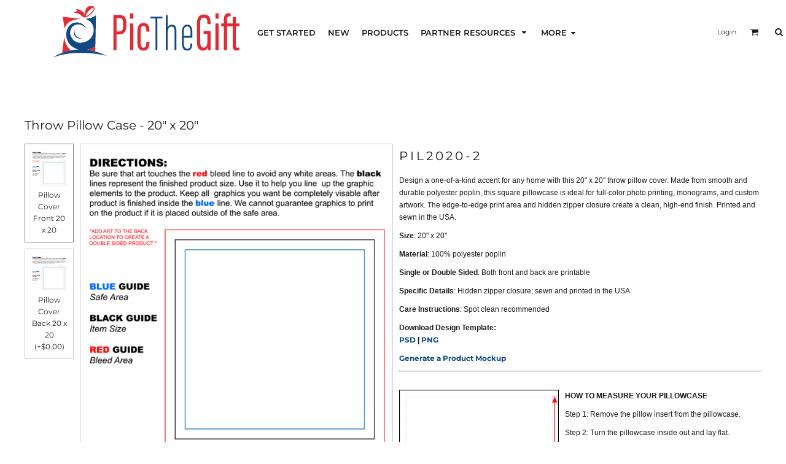

--- FILE ---
content_type: image/svg+xml
request_url: https://www.picthegift.com/rshared/ssc/i/riq/6925491/f/f/t/0/0/logo.svg
body_size: 6514
content:
<svg id="Layer_1" data-name="Layer 1" xmlns="http://www.w3.org/2000/svg" width="200" height="55.40199" viewBox="0 0 200 55.40199">
  <defs>
    <style>
      .cls-1 {
        fill: none;
      }

      .cls-2 {
        fill: #134982;
      }

      .cls-3 {
        fill: #e12a34;
      }
    </style>
  </defs>
  <g>
    <path class="cls-1" d="M36.44812,10.50991a21.89654,21.89654,0,0,0,3.47-2.46122,29.053,29.053,0,0,1-3.42309,2.33757Z"/>
    <path class="cls-1" d="M43.63691,1.64811a1.4466,1.4466,0,0,1,.19461.7236,1.42687,1.42687,0,0,0-.15929-.75839,1.055,1.055,0,0,0-.21082-.25992l-.05187.02683A1.19674,1.19674,0,0,1,43.63691,1.64811Z"/>
    <path class="cls-2" d="M23.39125,25.67439a6.2215,6.2215,0,0,0,5.42542,9.2638,7.39166,7.39166,0,0,0,2.44971-.41554c-.18556.01431-.58327.02168-.7723.02168a7.2418,7.2418,0,0,1-7.05595-8.85121A.0255.0255,0,0,0,23.39125,25.67439Z"/>
    <g>
      <path class="cls-3" d="M12.29355,32.60019,9.98261,50.27594A56.20151,56.20151,0,0,1,19.502,47.62329C17.66388,46.27041,12.88594,41.89209,12.29355,32.60019Z"/>
      <path class="cls-3" d="M45.0297,43.40608a19.496,19.496,0,0,1-1.67191,1.08647q-.87839.509-1.80208.93395-.25322.11648-.50942.22627A21.24975,21.24975,0,0,1,36.535,47.0096a.02472.02472,0,0,0,.00117.04907A61.0746,61.0746,0,0,1,45.46,48.78458l.0704-5.83874A2.09529,2.09529,0,0,1,45.0297,43.40608Z"/>
      <path class="cls-3" d="M30.6671,10.29552c2.063,1.76854,3.26123,2.1146,3.95082,1.999l1.07895-.33252c2.61714-1.0582,7.43135-4.75916,8.72386-7.92621a3.27807,3.27807,0,0,0,.09311-2.92246A2.30535,2.30535,0,0,0,42.93561.05974a2.8105,2.8105,0,0,0-1.37118.14213A20.17946,20.17946,0,0,0,38.94311,0a4.974,4.974,0,0,0-3.04334,2.45251,6.94952,6.94952,0,0,0-.91761,2.17706c-.36686,1.54084-1.11772,5.46443-1.254,5.46443-.0264,0-.06639-2.84077-.06639-2.84077C32.19633,6.06741,28.31515,2.881,24.95916,3.32039L26.2989,4.9685,22.09729,7.16756A11.88972,11.88972,0,0,1,30.6671,10.29552Zm4.58611.38407c.25315-.63052.53539-1.3324.84379-2.06127.397-.68842.8191-1.41432,1.24745-2.14142a15.45553,15.45553,0,0,1,6.03534-5.1235l.02975.02683.05187-.02683a1.055,1.055,0,0,1,.21082.25992,1.42687,1.42687,0,0,1,.15929.75839,3.85588,3.85588,0,0,1-.38707,1.60383,11.956,11.956,0,0,1-3.52629,4.07315,21.89654,21.89654,0,0,1-3.47,2.46122l.04695-.12365c-.493.28924-.97747.55615-1.44046.79541C35.18937,10.85324,35.10329,11.05322,35.25321,10.67959Z"/>
      <path class="cls-3" d="M32.98677,14.05785,10.58593,11.48621,12.732,24.60133S13.95822,12.6532,32.98677,14.05785Z"/>
      <path class="cls-2" d="M45.46,48.78458a61.0746,61.0746,0,0,0-8.92377-1.72591.02472.02472,0,0,1-.00117-.04907,21.24975,21.24975,0,0,0,4.51128-1.35683q.25617-.1098.50942-.22627.92234-.42435,1.80208-.93395a19.496,19.496,0,0,0,1.67191-1.08647,2.09529,2.09529,0,0,0,.50065-.46024l.00672-.00829c.16406-.23656.69051-33.11328.63781-33.10814-.10532.01029-1.49491,1.16682-2.7791,1.85685a20.79989,20.79989,0,0,1-5.65235,1.675c-.35654.07758-.67548.13737-.91579.16561-.81114.09528-1.99506.17288-1.92186.2004,3.5891,1.34956,8.30456,4.12832,8.796,10.63187a12.91218,12.91218,0,0,1-.12,3.99345c-2.0146,7.68417-6.92571,10.04692-12.66559,10.994-5.73244.94583-10.72087-3.07821-12.06754-8.65958-1.00455-4.16351,1.01705-8.976,5.14511-10.42567,4.79555-1.68413,9.27941.4198,11.98574,4.50466a.03851.03851,0,0,0,.068-.035,11.216,11.216,0,0,0-9.33136-7.16926,11.00568,11.00568,0,0,0-10.43128,5.58269c-3.86717,6.46522-1.83855,15.54882,3.98273,20.14647a18.79508,18.79508,0,0,0,6.89806,3.39362.0248.0248,0,0,1-.0055.0489A56.4189,56.4189,0,0,0,9.98261,50.27594,45.75792,45.75792,0,0,0,.01105,55.35611a.0251.0251,0,0,0,.02411.04376c22.32409-9.06705,51.31734-3.5686,57.75418-1.8841a.026.026,0,0,0,.01741-.04863A69.33788,69.33788,0,0,0,45.46,48.78458Z"/>
    </g>
    <g>
      <path class="cls-3" d="M64.93305,9.47161h6.20856c5.22916,0,7.67412,2.82934,7.67412,8.82642v2.32724c0,5.57925-1.48795,9.80246-7.92633,9.80246H68.33627V47.44491H64.93305Zm3.40322,17.87573h2.27212c4.19962,0,4.78858-2.76069,4.78858-6.76586V18.5053c0-3.149-.6704-5.93327-4.49513-5.93327H68.33627Z"/>
      <path class="cls-3" d="M82.834,18.61905h3.403V47.44491H82.834Zm.01886-10.83263H86.2561v5.77925H82.85288Z"/>
      <path class="cls-3" d="M103.57494,38.45149v.39781c0,4.92313-1.18124,9.05041-6.55982,9.05041-5.06731,0-6.39921-3.76358-6.39921-9.57253V26.8239c0-4.922,1.72233-8.65942,6.63235-8.65942,5.28823,0,6.32668,4.13542,6.32668,8.04708v1.19035h-3.39969v-.9404c0-2.711-.425-5.15657-2.99952-5.15657-2.22529,0-3.12221,1.76462-3.12221,5.41356V39.05173c0,2.75717.49426,5.7073,3.053,5.7073,2.24768,0,3.06874-1.55142,3.06874-5.50708v-.80046Z"/>
      <path class="cls-2" d="M110.03923,13.277h-5.54251V11.36847h12.94122V13.277h-5.44366V47.44491h-1.955Z"/>
      <path class="cls-2" d="M123.06934,9.74929V23.0601a4.59044,4.59044,0,0,1,4.58487-3.07115c3.72008,0,4.79211,2.97544,4.79211,6.919v20.537h-1.95485V27.36274c0-2.5279-.20744-5.36362-3.1852-5.36362-3.52756,0-4.23693,3.09536-4.23693,7.91991V47.44491H121.1145V9.74929Z"/>
      <path class="cls-2" d="M140.31027,34.01793v4.89694c0,3.32264.55767,7.064,3.68609,7.064,2.83208,0,3.48445-2.26211,3.48445-5.52865V40.1303H149.433v.2669c0,3.4452-.80905,7.47985-5.53339,7.47985-4.07693,0-5.54126-3.10724-5.54126-8.61916V27.91105c0-4.52113,1.61706-7.9221,5.68985-7.9221,4.35194,0,5.43661,3.83861,5.43661,7.974v6.05495ZM147.5347,32.127V28.10226c0-2.53934-.21118-6.21513-3.53647-6.21513-3.22147,0-3.68692,3.039-3.68692,6.26815V32.127Z"/>
      <path class="cls-3" d="M169.09316,47.44491h-2.72162c-.09139-.60881-.19853-2.5202-.2176-3.38953a5.03,5.03,0,0,1-5.23476,3.8846c-4.86981,0-6.47941-3.836-6.47941-9.82249V18.84634c0-6.233,2.38693-9.86979,7.44762-9.86979,5.934,0,7.14878,4.39726,7.14878,9.40091v.90366h-3.403v-.951c0-2.81042-.30235-6.05187-3.78038-6.05187-2.6,0-3.93747,1.7149-3.93747,6.33262V38.21562c0,3.907.94147,6.48312,3.69542,6.48312,3.49025,0,4.04481-3.47138,4.04481-8.54148V29.98592h-4.17081V26.805h7.60843Z"/>
      <path class="cls-3" d="M174.23114,18.61905h3.403V47.44491h-3.403ZM174.25,7.78642h3.40321v5.77925H174.25Z"/>
      <path class="cls-3" d="M183.30431,47.44491V21.84026h-2.91912V18.61905h2.91912v-4.357c0-3.399,1.17564-6.72317,5.3506-6.72317a6.54688,6.54688,0,0,1,1.74575.19054V11.0809a5.9253,5.9253,0,0,0-1.27512-.13026c-1.98987,0-2.41822,1.46033-2.41822,3.70329v3.96512h3.52693v3.22121h-3.52693V47.44491Z"/>
      <path class="cls-3" d="M189.53732,18.61905h3.1678v-7.1223h3.3684v7.1223H200v3.22121h-3.92648V41.75081c0,1.51137.26443,3.01174,1.99339,3.01174a8.39008,8.39008,0,0,0,1.75673-.17052v2.82912a8.23249,8.23249,0,0,1-2.85756.40507c-2.44952,0-4.261-1.15713-4.261-5.41577V21.84026h-3.1678Z"/>
    </g>
  </g>
</svg>


--- FILE ---
content_type: image/svg+xml
request_url: https://www.picthegift.com/rshared/ssc/i/riq/6925486/f/f/t/0/0/logo.svg
body_size: 6530
content:
<svg id="Layer_1" data-name="Layer 1" xmlns="http://www.w3.org/2000/svg" width="249.9984" height="55.40199" viewBox="0 0 249.9984 55.40199">
  <defs>
    <style>
      .cls-1 {
        fill: none;
      }

      .cls-2 {
        fill: #134982;
      }

      .cls-3 {
        fill: #e12a34;
      }
    </style>
  </defs>
  <g>
    <path class="cls-1" d="M86.44652,10.50991a21.89654,21.89654,0,0,0,3.47-2.46122,29.053,29.053,0,0,1-3.42309,2.33757Z"/>
    <path class="cls-1" d="M93.63531,1.64811a1.4466,1.4466,0,0,1,.19461.7236,1.42687,1.42687,0,0,0-.15929-.75839,1.055,1.055,0,0,0-.21082-.25992l-.05187.02683A1.19674,1.19674,0,0,1,93.63531,1.64811Z"/>
    <path class="cls-2" d="M73.38965,25.67439a6.2215,6.2215,0,0,0,5.42542,9.2638,7.39166,7.39166,0,0,0,2.44971-.41554c-.18556.01431-.58327.02168-.7723.02168a7.2418,7.2418,0,0,1-7.05595-8.85121A.0255.0255,0,0,0,73.38965,25.67439Z"/>
    <g>
      <path class="cls-3" d="M62.292,32.60019,59.981,50.27594a56.20151,56.20151,0,0,1,9.51943-2.65265C67.66228,46.27041,62.88434,41.89209,62.292,32.60019Z"/>
      <path class="cls-3" d="M95.0281,43.40608a19.496,19.496,0,0,1-1.67191,1.08647q-.87838.509-1.80208.93395-.25321.11648-.50942.22627a21.24975,21.24975,0,0,1-4.51128,1.35683.02472.02472,0,0,0,.00117.04907,61.0746,61.0746,0,0,1,8.92377,1.72591l.0704-5.83874A2.09529,2.09529,0,0,1,95.0281,43.40608Z"/>
      <path class="cls-3" d="M80.6655,10.29552c2.063,1.76854,3.26123,2.1146,3.95082,1.999l1.07895-.33252c2.61714-1.0582,7.43135-4.75916,8.72386-7.92621a3.27807,3.27807,0,0,0,.09311-2.92246A2.30535,2.30535,0,0,0,92.934.05974a2.8105,2.8105,0,0,0-1.37118.14213A20.17946,20.17946,0,0,0,88.94151,0a4.974,4.974,0,0,0-3.04334,2.45251,6.94952,6.94952,0,0,0-.91761,2.17706c-.36686,1.54084-1.11772,5.46443-1.254,5.46443-.0264,0-.06639-2.84077-.06639-2.84077C82.19473,6.06741,78.31355,2.881,74.95756,3.32039L76.2973,4.9685,72.09569,7.16756A11.88972,11.88972,0,0,1,80.6655,10.29552Zm4.58611.38407c.25315-.63052.53539-1.3324.84379-2.06127.397-.68842.8191-1.41432,1.24745-2.14142a15.45553,15.45553,0,0,1,6.03534-5.1235l.02975.02683.05187-.02683a1.055,1.055,0,0,1,.21082.25992,1.42687,1.42687,0,0,1,.15929.75839,3.85588,3.85588,0,0,1-.38707,1.60383,11.956,11.956,0,0,1-3.52629,4.07315,21.89654,21.89654,0,0,1-3.47,2.46122l.04695-.12365c-.493.28924-.97747.55615-1.44046.79541C85.18777,10.85324,85.10169,11.05322,85.25161,10.67959Z"/>
      <path class="cls-3" d="M82.98517,14.05785,60.58433,11.48621l2.14611,13.11512S63.95662,12.6532,82.98517,14.05785Z"/>
      <path class="cls-2" d="M95.45835,48.78458a61.0746,61.0746,0,0,0-8.92377-1.72591.02472.02472,0,0,1-.00117-.04907,21.24975,21.24975,0,0,0,4.51128-1.35683q.25617-.1098.50942-.22627.92234-.42435,1.80208-.93395a19.496,19.496,0,0,0,1.67191-1.08647,2.09529,2.09529,0,0,0,.50065-.46024l.00672-.00829c.16406-.23656.69051-33.11328.63781-33.10814-.10532.01029-1.49491,1.16682-2.7791,1.85685a20.79989,20.79989,0,0,1-5.65235,1.675c-.35654.07758-.67548.13737-.91579.16561-.81114.09528-1.99506.17288-1.92186.2004,3.5891,1.34956,8.30456,4.12832,8.796,10.63187a12.91218,12.91218,0,0,1-.12005,3.99345c-2.0146,7.68417-6.92571,10.04692-12.66559,10.994-5.73244.94583-10.72087-3.07821-12.06754-8.65958-1.00455-4.16351,1.017-8.976,5.14511-10.42567,4.79555-1.68413,9.27941.4198,11.98574,4.50466a.03851.03851,0,0,0,.068-.035,11.216,11.216,0,0,0-9.33136-7.16926,11.00568,11.00568,0,0,0-10.43128,5.58269C62.41611,29.60955,64.44473,38.69315,70.266,43.2908a18.79508,18.79508,0,0,0,6.89806,3.39362.0248.0248,0,0,1-.0055.0489A56.4189,56.4189,0,0,0,59.981,50.27594a45.75792,45.75792,0,0,0-9.97156,5.08017.0251.0251,0,0,0,.02411.04376c22.32409-9.06705,51.31734-3.5686,57.75418-1.8841a.026.026,0,0,0,.01741-.04863A69.33788,69.33788,0,0,0,95.45835,48.78458Z"/>
    </g>
    <g>
      <path class="cls-3" d="M114.93145,9.47161H121.14c5.22916,0,7.67412,2.82934,7.67412,8.82642v2.32724c0,5.57925-1.488,9.80246-7.92633,9.80246h-2.55313V47.44491h-3.40322Zm3.40322,17.87573h2.27212c4.19962,0,4.78858-2.76069,4.78858-6.76586V18.5053c0-3.149-.6704-5.93327-4.49513-5.93327h-2.56557Z"/>
      <path class="cls-3" d="M132.83242,18.61905h3.403V47.44491h-3.403Zm.01886-10.83263h3.40322v5.77925h-3.40322Z"/>
      <path class="cls-3" d="M153.57334,38.45149v.39781c0,4.92313-1.18124,9.05041-6.55982,9.05041-5.06731,0-6.39921-3.76358-6.39921-9.57253V26.8239c0-4.922,1.72233-8.65942,6.63235-8.65942,5.28823,0,6.32668,4.13542,6.32668,8.04708v1.19035h-3.39969v-.9404c0-2.711-.425-5.15657-2.99952-5.15657-2.22529,0-3.12221,1.76462-3.12221,5.41356V39.05173c0,2.75717.49426,5.7073,3.053,5.7073,2.24768,0,3.06874-1.55142,3.06874-5.50708v-.80046Z"/>
      <path class="cls-2" d="M160.03763,13.277h-5.54251V11.36847h12.94122V13.277h-5.44366V47.44491h-1.955Z"/>
      <path class="cls-2" d="M173.06774,9.74929V23.0601a4.59044,4.59044,0,0,1,4.58487-3.07115c3.72008,0,4.79211,2.97544,4.79211,6.919v20.537h-1.95485V27.36274c0-2.5279-.20744-5.36362-3.1852-5.36362-3.52756,0-4.23693,3.09536-4.23693,7.91991V47.44491H171.1129V9.74929Z"/>
      <path class="cls-2" d="M190.30867,34.01793v4.89694c0,3.32264.55767,7.064,3.68609,7.064,2.83208,0,3.48445-2.26211,3.48445-5.52865V40.1303h1.95216v.2669c0,3.4452-.809,7.47985-5.53339,7.47985-4.07693,0-5.54126-3.10724-5.54126-8.61916V27.91105c0-4.52113,1.61706-7.9221,5.68985-7.9221,4.35194,0,5.43661,3.83861,5.43661,7.974v6.05495ZM197.5331,32.127V28.10226c0-2.53934-.21118-6.21513-3.53647-6.21513-3.22147,0-3.68692,3.039-3.68692,6.26815V32.127Z"/>
      <path class="cls-3" d="M219.09156,47.44491h-2.72162c-.09139-.60881-.19853-2.5202-.2176-3.38953a5.03,5.03,0,0,1-5.23476,3.8846c-4.86981,0-6.47941-3.836-6.47941-9.82249V18.84634c0-6.233,2.38693-9.86979,7.44762-9.86979,5.934,0,7.14878,4.39726,7.14878,9.40091v.90366h-3.403v-.951c0-2.81042-.30235-6.05187-3.78038-6.05187-2.6,0-3.93747,1.7149-3.93747,6.33262V38.21562c0,3.907.94147,6.48312,3.69542,6.48312,3.49025,0,4.04481-3.47138,4.04481-8.54148V29.98592h-4.17081V26.805h7.60843Z"/>
      <path class="cls-3" d="M224.22954,18.61905h3.403V47.44491h-3.403Zm.01886-10.83263h3.40321v5.77925H224.2484Z"/>
      <path class="cls-3" d="M233.30271,47.44491V21.84026h-2.91912V18.61905h2.91912v-4.357c0-3.399,1.17564-6.72317,5.3506-6.72317a6.54688,6.54688,0,0,1,1.74575.19054V11.0809a5.9253,5.9253,0,0,0-1.27512-.13026c-1.98987,0-2.41822,1.46033-2.41822,3.70329v3.96512h3.52693v3.22121h-3.52693V47.44491Z"/>
      <path class="cls-3" d="M239.53572,18.61905h3.1678v-7.1223h3.3684v7.1223h3.92648v3.22121h-3.92648V41.75081c0,1.51137.26443,3.01174,1.99339,3.01174A8.39008,8.39008,0,0,0,249.822,44.592v2.82912a8.23249,8.23249,0,0,1-2.85756.40507c-2.44952,0-4.261-1.15713-4.261-5.41577V21.84026h-3.1678Z"/>
    </g>
  </g>
</svg>
